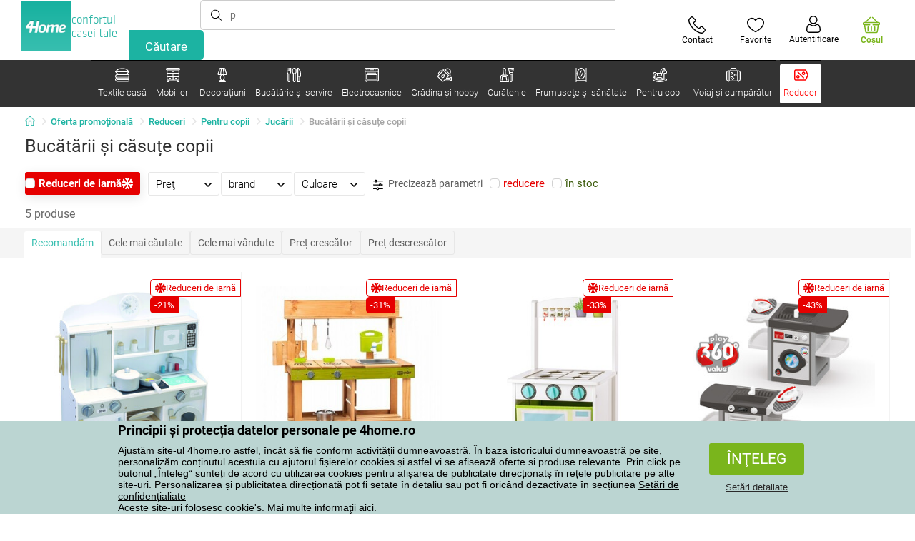

--- FILE ---
content_type: text/html; charset=utf-8
request_url: https://www.e4home.ro/component/?type=CategoryPanel&id=0403ad28-31ba-82a8-d4f3-daefec009e67
body_size: 2254
content:

<div class="cat-submenu-holder" style="display: none">
    <ul class="cat-submenu">
            <li>
                <section>
                    <a href="/decoratiuni-si-accesorii-de-craciun/">
                        <img data-src="https://cdn.4home.cz/56921283-ea1f-4766-837a-bac3bd51bf73/40x40/vanocnidekorace.jpg"
                             class="late-load"
                             width="50" />
                    </a>
                    <span class="l2-info">
                        <a href="/decoratiuni-si-accesorii-de-craciun/" class="name">
                            Decorațiuni și accesorii de Crăciun 
                        </a>
                        <span class="l3categories">
<a href="/decoratiuni-craciun/">Decoraţiuni de Crăciun</a> <a href="/lumanari-si-sfesnice-de-craciun/">Lum&#226;nări şi sfeşnice de Crăciun</a> <a href="/coronie-de-craciun-ghirlande,-ornamente/">Coronițe de Crăciun, ghirlande, ornamente</a><a class="show-more" href="/decoratiuni-si-accesorii-de-craciun/">Afişează următorul</a>                        </span>
                    </span>
                </section>
            </li>
            <li>
                <section>
                    <a href="/decoratiuni-marunte-pentru-casa/">
                        <img data-src="https://cdn.4home.cz/0d3607b8-6935-41c9-af20-e9b37624cbaa/40x40/drobnebytovedekorace.jpg"
                             class="late-load"
                             width="50" />
                    </a>
                    <span class="l2-info">
                        <a href="/decoratiuni-marunte-pentru-casa/" class="name">
                            Decoraţiuni mărunte pentru casă
                        </a>
                        <span class="l3categories">
<a href="/decoraiuni-suspendate/">Decorațiuni suspendate</a> <a href="/felinare-si-lampioane/">Felinare şi lampioane</a> <a href="/alte-decoratiuni-si-accesorii/">Alte decoraţiuni şi accesorii</a><a class="show-more" href="/decoratiuni-marunte-pentru-casa/">Afişează următorul</a>                        </span>
                    </span>
                </section>
            </li>
            <li>
                <section>
                    <a href="/flori-si-copaci-artificiali/">
                        <img data-src="https://cdn.4home.cz/42bf5646-0d88-4347-b4bb-44a46231b362/40x40/umelekvetinyastromy.jpg"
                             class="late-load"
                             width="50" />
                    </a>
                    <span class="l2-info">
                        <a href="/flori-si-copaci-artificiali/" class="name">
                            Flori şi copaci artificiali
                        </a>
                        <span class="l3categories">
<a href="/flori-artificiale/">Flori artificiale</a> <a href="/coroane-de-sezon/">Coroane de sezon</a> <a href="/copaci-artificiali/">Copaci artificiali</a>                        </span>
                    </span>
                </section>
            </li>
            <li>
                <section>
                    <a href="/bioseminee-si-seminee/">
                        <img data-src="https://cdn.4home.cz/2858f8ab-0390-460e-bf5d-747d1e16c0d1/40x40/biokrbyakrby.jpg"
                             class="late-load"
                             width="50" />
                    </a>
                    <span class="l2-info">
                        <a href="/bioseminee-si-seminee/" class="name">
                            Bioşeminee şi şeminee
                        </a>
                        <span class="l3categories">
<a href="/accesorii-seminee/">Accesorii şeminee</a> <a href="/bioseminee/">Bioşeminee</a>                        </span>
                    </span>
                </section>
            </li>
            <li>
                <section>
                    <a href="/decoratiuni-de-paste/">
                        <img data-src="https://cdn.4home.cz/6e8bae72-621f-406c-90bd-b4cdc91db370/40x40/velikonocnidekorace.jpg"
                             class="late-load"
                             width="50" />
                    </a>
                    <span class="l2-info">
                        <a href="/decoratiuni-de-paste/" class="name">
                            Decoraţiuni de Paşte
                        </a>
                        <span class="l3categories">
<a href="/decoratiuni-de-paste/?brand=autronic">Autronic</a> <a href="/decoratiuni-de-paste/?brand=toro">Toro</a> <a href="/decoratiuni-de-paste/?brand=altom">Altom</a><a class="show-more" href="/decoratiuni-de-paste/">Afişează următorul</a>                        </span>
                    </span>
                </section>
            </li>
            <li>
                <section>
                    <a href="/ceasuri/">
                        <img data-src="https://cdn.4home.cz/cd13b8f5-4563-48d4-bf8c-f12ea520ac43/40x40/hodiny.jpg"
                             class="late-load"
                             width="50" />
                    </a>
                    <span class="l2-info">
                        <a href="/ceasuri/" class="name">
                            Ceasuri
                        </a>
                        <span class="l3categories">
<a href="/ceasuri-de-perete/">Ceasuri de perete</a> <a href="/ceasuri-cu-alarma/">Ceasuri cu alarmă</a> <a href="/ceasuri-de-masa/">Ceasuri de masă</a><a class="show-more" href="/ceasuri/">Afişează următorul</a>                        </span>
                    </span>
                </section>
            </li>
            <li>
                <section>
                    <a href="/cutii-depozitare-decorative/">
                        <img data-src="https://cdn.4home.cz/ba8bb310-a0db-4c49-808b-c5d3846d5b11/40x40/dekoracniboxy.jpg"
                             class="late-load"
                             width="50" />
                    </a>
                    <span class="l2-info">
                        <a href="/cutii-depozitare-decorative/" class="name">
                            Cutii depozitare decorative
                        </a>
                        <span class="l3categories">
<a href="/cutii-depozitare-decorative/?brand=g21">G21</a> <a href="/cutii-depozitare-decorative/?brand=compactor">Compactor</a> <a href="/cutii-depozitare-decorative/?brand=koziol">Koziol</a><a class="show-more" href="/cutii-depozitare-decorative/">Afişează următorul</a>                        </span>
                    </span>
                </section>
            </li>
            <li>
                <section>
                    <a href="/lumanari-sfesnice-si-lampi-aromaterapie/">
                        <img data-src="https://cdn.4home.cz/610f1e37-5a13-49f8-9ef4-bf3c5a3b1b98/40x40/svickysvicnyaaromalampy.jpg"
                             class="late-load"
                             width="50" />
                    </a>
                    <span class="l2-info">
                        <a href="/lumanari-sfesnice-si-lampi-aromaterapie/" class="name">
                            Lum&#226;nări, sfeşnice şi lămpi aromaterapie
                        </a>
                        <span class="l3categories">
<a href="/lumanari-decorative/">Lum&#226;nări decorative</a> <a href="/suport-si-uleiuri-aromate/">Suport şi  uleiuri aromate</a> <a href="/sfesnice/">Sfeşnice</a><a class="show-more" href="/lumanari-sfesnice-si-lampi-aromaterapie/">Afişează următorul</a>                        </span>
                    </span>
                </section>
            </li>
            <li>
                <section>
                    <a href="/accesorii-baie/">
                        <img data-src="https://cdn.4home.cz/c93d3bee-e361-49ea-9aea-37b24bdb8bea/40x40/doplnkydokoupelny.jpg"
                             class="late-load"
                             width="50" />
                    </a>
                    <span class="l2-info">
                        <a href="/accesorii-baie/" class="name">
                            Accesorii baie
                        </a>
                        <span class="l3categories">
<a href="/accesorii-marunte-pentru-baie/">Accesorii mărunte pentru baie</a> <a href="/accesorii-wc/">Accesorii WC</a> <a href="/sapuniere/">Săpuniere</a><a class="show-more" href="/accesorii-baie/">Afişează următorul</a>                        </span>
                    </span>
                </section>
            </li>
            <li>
                <section>
                    <a href="/vaze/">
                        <img data-src="https://cdn.4home.cz/f3d7c65f-afcd-4202-b291-a04dc8e23863/40x40/vazy.jpg"
                             class="late-load"
                             width="50" />
                    </a>
                    <span class="l2-info">
                        <a href="/vaze/" class="name">
                            Vaze
                        </a>
                        <span class="l3categories">
<a href="/vaze-ceramice/">Vaze ceramice</a> <a href="/vaze-din-sticla/">Vaze din sticlă</a>                        </span>
                    </span>
                </section>
            </li>
            <li>
                <section>
                    <a href="/decoratiuni-de-toamna-si-funerare/">
                        <img data-src="https://cdn.4home.cz/95ddb3be-1483-46ab-bace-86a6d05abe43/40x40/podzimniapietnidekorace.jpg"
                             class="late-load"
                             width="50" />
                    </a>
                    <span class="l2-info">
                        <a href="/decoratiuni-de-toamna-si-funerare/" class="name">
                            Decorațiuni de toamnă și funerare
                        </a>
                        <span class="l3categories">
<a href="/decoratiuni-de-toamna/">Decorațiuni de toamnă</a> <a href="/decoratiuni-comemorative/">Decorațiuni comemorative</a>                        </span>
                    </span>
                </section>
            </li>
            <li>
                <section>
                    <a href="/fototapete-i-stickere/">
                        <img data-src="https://cdn.4home.cz/f8d9ad32-c72a-4aeb-a3ec-f042a96906ac/40x40/fototapetyasamolepicidekorace.jpg"
                             class="late-load"
                             width="50" />
                    </a>
                    <span class="l2-info">
                        <a href="/fototapete-i-stickere/" class="name">
                            Fototapete și stickere
                        </a>
                        <span class="l3categories">
<a href="/stickere-decorative/">Stickere decorative</a> <a href="/fototapet-copii/">Fototapet copii</a> <a href="/borduri-decorative/">Borduri decorative</a><a class="show-more" href="/fototapete-i-stickere/">Afişează următorul</a>                        </span>
                    </span>
                </section>
            </li>
            <li>
                <section>
                    <a href="/corpuri-iluminat/">
                        <img data-src="https://cdn.4home.cz/a05e0b62-3ca2-49b6-be22-62df1967fafe/40x40/svitidla.jpg"
                             class="late-load"
                             width="50" />
                    </a>
                    <span class="l2-info">
                        <a href="/corpuri-iluminat/" class="name">
                            Corpuri de iluminat
                        </a>
                        <span class="l3categories">
<a href="/iluminatoare-perete/">Iluminatoare perete</a> <a href="/lampadare/">Lampadare</a> <a href="/plafoniere/">Plafoniere</a><a class="show-more" href="/corpuri-iluminat/">Afişează următorul</a>                        </span>
                    </span>
                </section>
            </li>
            <li>
                <section>
                    <a href="/difuzoare/">
                        <img data-src="https://cdn.4home.cz/37fa4ffb-91b8-496a-877c-3773f9d0df7a/40x40/difuzery.jpg"
                             class="late-load"
                             width="50" />
                    </a>
                    <span class="l2-info">
                        <a href="/difuzoare/" class="name">
                            Difuzoare
                        </a>
                        <span class="l3categories">
<a href="/difuzoare/?brand=yankeecandle">Yankee Candle</a> <a href="/difuzoare/?brand=sixtol">Sixtol</a> <a href="/difuzoare/?brand=tescoma">Tescoma</a><a class="show-more" href="/difuzoare/">Afişează următorul</a>                        </span>
                    </span>
                </section>
            </li>
            <li>
                <section>
                    <a href="/statii-meteorologice-si-termometre/">
                        <img data-src="https://cdn.4home.cz/72d05f8d-fe02-40ac-b4b3-9e3913810325/40x40/meteostaniceateplomery.jpg"
                             class="late-load"
                             width="50" />
                    </a>
                    <span class="l2-info">
                        <a href="/statii-meteorologice-si-termometre/" class="name">
                            Staţii meteorologice şi termometre
                        </a>
                        <span class="l3categories">
<a href="/termometre/">Termometre</a> <a href="/statii-meteorologice/">Staţii meteorologice</a>                        </span>
                    </span>
                </section>
            </li>
            <li>
                <section>
                    <a href="/ghiveci-si-jardiniere-gradina/">
                        <img data-src="https://cdn.4home.cz/2e8a2a5d-2160-42fc-a51d-1a5b13b1ef57/40x40/kvetinaceatruhlikyodkaz.jpg"
                             class="late-load"
                             width="50" />
                    </a>
                    <span class="l2-info">
                        <a href="/ghiveci-si-jardiniere-gradina/" class="name">
                            Ghivece și jardiniere
                        </a>
                        <span class="l3categories">
<a href="/ghivece-invelis-de-ghiveci-1/">Ghivece - &#206;nveliș de ghiveci</a> <a href="/ghiveci-gradina-1/">Ghiveci</a> <a href="/jardiniere-1/">Jardiniere</a><a class="show-more" href="/ghiveci-si-jardiniere-gradina/">Afişează următorul</a>                        </span>
                    </span>
                </section>
            </li>
            <li>
                <section>
                    <a href="/petreceri-si-gadgets/">
                        <img data-src="https://cdn.4home.cz/073a648d-5049-4a10-951a-f841db7d01bc/40x40/hryhrackyazabava.jpg"
                             class="late-load"
                             width="50" />
                    </a>
                    <span class="l2-info">
                        <a href="/petreceri-si-gadgets/" class="name">
                            Petreceri şi gadgets
                        </a>
                        <span class="l3categories">
<a href="/petreceri-si-gadgets/?brand=autronic">Autronic</a> <a href="/petreceri-si-gadgets/?brand=koziol">Koziol</a> <a href="/petreceri-si-gadgets/?brand=orion">Orion</a><a class="show-more" href="/petreceri-si-gadgets/">Afişează următorul</a>                        </span>
                    </span>
                </section>
            </li>
            <li>
                <section>
                    <a href="/rame-foto/">
                        <img data-src="https://cdn.4home.cz/23e2b04d-0e91-467c-b90b-594d10dce701/40x40/fotoramecky.jpg"
                             class="late-load"
                             width="50" />
                    </a>
                    <span class="l2-info">
                        <a href="/rame-foto/" class="name">
                            Rame foto
                        </a>
                        <span class="l3categories">
<a href="/rame-foto/?brand=hanahhome">Hanah Home</a> <a href="/rame-foto/?brand=indecor">Indecor</a><a class="show-more" href="/rame-foto/">Afişează următorul</a>                        </span>
                    </span>
                </section>
            </li>
            <li>
                <section>
                    <a href="/tablouri/">
                        <img data-src="https://cdn.4home.cz/2d20f378-531c-44f7-963f-abd6f79fb01a/40x40/obrazy.jpg"
                             class="late-load"
                             width="50" />
                    </a>
                    <span class="l2-info">
                        <a href="/tablouri/" class="name">
                            Tablouri
                        </a>
                        <span class="l3categories">
<a href="/tablouri/?brand=bohemiagifts">Bohemia Gifts</a> <a href="/tablouri/?brand=indecor">Indecor</a><a class="show-more" href="/tablouri/">Afişează următorul</a>                        </span>
                    </span>
                </section>
            </li>
            </ul>
</div>



--- FILE ---
content_type: text/html; charset=utf-8
request_url: https://www.e4home.ro/component/?type=CategoryPanel&id=f40f1722-7e8b-1ae4-a3d1-72e43342099d
body_size: 2540
content:

<div class="cat-submenu-holder" style="display: none">
    <ul class="cat-submenu">
            <li>
                <section>
                    <a href="/cani-ceti-i-ceainice/">
                        <img data-src="https://cdn.4home.cz/c437f548-120a-4ce9-9020-b45b9344461c/40x40/hrnkysalky.jpg"
                             class="late-load"
                             width="50" />
                    </a>
                    <span class="l2-info">
                        <a href="/cani-ceti-i-ceainice/" class="name">
                            Căni, cești și ceainice
                        </a>
                        <span class="l3categories">
<a href="/cani-si-cesti/">Căni şi ceşti</a> <a href="/seturi-de-ceai-i-ceainice/">Seturi de ceai și ceainice</a>                        </span>
                    </span>
                </section>
            </li>
            <li>
                <section>
                    <a href="/sticle-si-cani/">
                        <img data-src="https://cdn.4home.cz/27df7a37-2a16-4963-ac28-de15c1571d75/40x40/sklenice.jpg"
                             class="late-load"
                             width="50" />
                    </a>
                    <span class="l2-info">
                        <a href="/sticle-si-cani/" class="name">
                            Sticle şi căni
                        </a>
                        <span class="l3categories">
<a href="/pahare-si-halbe-bere/">Pahare și halbe bere</a> <a href="/sticle-clasice/">Sticle clasice</a> <a href="/carafe-si-ulcioare/">Carafe şi ulcioare</a><a class="show-more" href="/sticle-si-cani/">Afişează următorul</a>                        </span>
                    </span>
                </section>
            </li>
            <li>
                <section>
                    <a href="/depozitare-alimente/">
                        <img data-src="https://cdn.4home.cz/b2988a7e-ae9d-484f-b9c6-5568c581197f/40x40/skladovanipotravin.jpg"
                             class="late-load"
                             width="50" />
                    </a>
                    <span class="l2-info">
                        <a href="/depozitare-alimente/" class="name">
                            Depozitare alimente
                        </a>
                        <span class="l3categories">
<a href="/cutii-si-doze/">Cutii şi doze</a> <a href="/sticle-pentru-lapte-si-siropuri/">Sticle pentru lapte şi siropuri</a> <a href="/boluri-termos/">Boluri termos</a><a class="show-more" href="/depozitare-alimente/">Afişează următorul</a>                        </span>
                    </span>
                </section>
            </li>
            <li>
                <section>
                    <a href="/accesorii-bucatarie/">
                        <img data-src="https://cdn.4home.cz/19207390-73bd-401c-b6ad-083005a473c5/40x40/pomuckydokuchyne.jpg"
                             class="late-load"
                             width="50" />
                    </a>
                    <span class="l2-info">
                        <a href="/accesorii-bucatarie/" class="name">
                            Accesorii bucătărie
                        </a>
                        <span class="l3categories">
<a href="/alte-unelte-de-bucatarie/">Alte unelte de bucătărie</a> <a href="/scurgatoare-vase-si-organizatoare/">Scurgătoare vase şi organizatoare</a> <a href="/razatoare-feliatoare-si-curatatoare/">Răzătoare, feliatoare şi curăţătoare</a><a class="show-more" href="/accesorii-bucatarie/">Afişează următorul</a>                        </span>
                    </span>
                </section>
            </li>
            <li>
                <section>
                    <a href="/pentru-copt/">
                        <img data-src="https://cdn.4home.cz/9a70389d-d465-408c-be57-4cb0699c092c/40x40/peceni.jpg"
                             class="late-load"
                             width="50" />
                    </a>
                    <span class="l2-info">
                        <a href="/pentru-copt/" class="name">
                            Pentru copt
                        </a>
                        <span class="l3categories">
<a href="/forme-si-tavi-pentru-copt/">Forme şi tăvi pentru copt</a> <a href="/decupatoare-forme-si-ornament/">Decupatoare, forme şi ornament</a> <a href="/accesorii-pentru-copt/">Accesorii pentru copt</a><a class="show-more" href="/pentru-copt/">Afişează următorul</a>                        </span>
                    </span>
                </section>
            </li>
            <li>
                <section>
                    <a href="/oale/">
                        <img data-src="https://cdn.4home.cz/cec85d11-c805-4380-9ec6-d07393daa50a/40x40/hrnceapekace.jpg"
                             class="late-load"
                             width="50" />
                    </a>
                    <span class="l2-info">
                        <a href="/oale/" class="name">
                            Oale
                        </a>
                        <span class="l3categories">
<a href="/oale-emailate/">Oale emailate</a> <a href="/aparate-de-gatit-sunca/">Aparate de gătit şuncă</a> <a href="/oale-din-inox/">Oale din inox</a><a class="show-more" href="/oale/">Afişează următorul</a>                        </span>
                    </span>
                </section>
            </li>
            <li>
                <section>
                    <a href="/ceai-si-cafea/">
                        <img data-src="https://cdn.4home.cz/02c4b709-5164-48e2-b6ad-523b37242d17/40x40/cajeakava.jpg"
                             class="late-load"
                             width="50" />
                    </a>
                    <span class="l2-info">
                        <a href="/ceai-si-cafea/" class="name">
                            Ceai şi cafea
                        </a>
                        <span class="l3categories">
<a href="/infuzoare-cafetiere-i-ibrice/">Infuzoare, cafetiere și ibrice</a> <a href="/accesorii-preparare-ceai-si-cafea/">Accesorii preparare ceai şi cafea</a> <a href="/ceainice/">Ceainice</a><a class="show-more" href="/ceai-si-cafea/">Afişează următorul</a>                        </span>
                    </span>
                </section>
            </li>
            <li>
                <section>
                    <a href="/farfurii-si-seturi-servire/">
                        <img data-src="https://cdn.4home.cz/8b626e23-5c53-4e08-8b01-9fad4f3191d1/40x40/talireajidelnisady.jpg"
                             class="late-load"
                             width="50" />
                    </a>
                    <span class="l2-info">
                        <a href="/farfurii-si-seturi-servire/" class="name">
                            Farfurii şi seturi servire
                        </a>
                        <span class="l3categories">
<a href="/seturi-servire-mancare/">Seturi servire m&#226;ncare</a> <a href="/farfurii/">Farfurii</a> <a href="/seturi-alimentatie-copii/">Seturi alimentaţie copii</a>                        </span>
                    </span>
                </section>
            </li>
            <li>
                <section>
                    <a href="/boluri-si-castroane/">
                        <img data-src="https://cdn.4home.cz/748c13ad-a40e-4d1f-ac65-e446e7bcb1f6/40x40/misyamisky.jpg"
                             class="late-load"
                             width="50" />
                    </a>
                    <span class="l2-info">
                        <a href="/boluri-si-castroane/" class="name">
                            Boluri şi castroane
                        </a>
                        <span class="l3categories">
<a href="/boluri-si-castroane/?brand=hermia">Hermia</a> <a href="/boluri-si-castroane/?brand=maser">M&#228;ser</a> <a href="/boluri-si-castroane/?brand=toro">Toro</a><a class="show-more" href="/boluri-si-castroane/">Afişează următorul</a>                        </span>
                    </span>
                </section>
            </li>
            <li>
                <section>
                    <a href="/servire/">
                        <img data-src="https://cdn.4home.cz/d7cb1819-f482-4e19-a0ec-309f42e0a65f/40x40/servirovani.jpg"
                             class="late-load"
                             width="50" />
                    </a>
                    <span class="l2-info">
                        <a href="/servire/" class="name">
                            Servire
                        </a>
                        <span class="l3categories">
<a href="/tavi-si-platouri/">Tăvi şi platouri</a> <a href="/bomboniere/">Bomboniere</a> <a href="/cutii-pentru-unt/">Cutii pentru unt</a><a class="show-more" href="/servire/">Afişează următorul</a>                        </span>
                    </span>
                </section>
            </li>
            <li>
                <section>
                    <a href="/tavi-si-vase-pentru-copt/">
                        <img data-src="https://cdn.4home.cz/f9f7108d-fc42-48a6-8ed3-33e0bb56e63b/40x40/pekaceazapekacimisy.jpg"
                             class="late-load"
                             width="50" />
                    </a>
                    <span class="l2-info">
                        <a href="/tavi-si-vase-pentru-copt/" class="name">
                            Tăvi şi vase pentru copt
                        </a>
                        <span class="l3categories">
<a href="/tavi-cuptor/">Tăvi cuptor</a> <a href="/tavi-copt/">Tăvi copt</a>                        </span>
                    </span>
                </section>
            </li>
            <li>
                <section>
                    <a href="/tigai/">
                        <img data-src="https://cdn.4home.cz/20ed35b9-c6ed-4f47-bce1-cc8bebdadd7a/40x40/panve.jpg"
                             class="late-load"
                             width="50" />
                    </a>
                    <span class="l2-info">
                        <a href="/tigai/" class="name">
                            Tigăi
                        </a>
                        <span class="l3categories">
<a href="/tigai-cu-suprafata-antiaderenta/">Tigăi cu suprafaţa antiaderentă</a> <a href="/tigai-pentru-clatite/">Tigăi pentru clătite</a> <a href="/tigai-grill/">Tigăi grill</a><a class="show-more" href="/tigai/">Afişează următorul</a>                        </span>
                    </span>
                </section>
            </li>
            <li>
                <section>
                    <a href="/cutite-bucatarie/">
                        <img data-src="https://cdn.4home.cz/fc3282f7-1425-40d4-aa2e-ed216e268dae/40x40/kuchynskenoze.jpg"
                             class="late-load"
                             width="50" />
                    </a>
                    <span class="l2-info">
                        <a href="/cutite-bucatarie/" class="name">
                            Cuţite bucătărie
                        </a>
                        <span class="l3categories">
<a href="/accesorii-pentru-cutite-de-bucatarie/">Accesorii pentru cuţite de bucătărie</a> <a href="/cutite-din-otel-inoxidabil/">Cuţite din oţel inoxidabil</a> <a href="/cutite-ceramice/">Cuţite ceramice</a><a class="show-more" href="/cutite-bucatarie/">Afişează următorul</a>                        </span>
                    </span>
                </section>
            </li>
            <li>
                <section>
                    <a href="/tacamuri/">
                        <img data-src="https://cdn.4home.cz/33319fc3-f682-4010-8aea-cf2eea14de98/40x40/pribory.jpg"
                             class="late-load"
                             width="50" />
                    </a>
                    <span class="l2-info">
                        <a href="/tacamuri/" class="name">
                            Tac&#226;muri
                        </a>
                        <span class="l3categories">
<a href="/seturi-tacamuri/">Seturi tac&#226;muri</a> <a href="/lingurite/">Linguriţe</a> <a href="/tacamuri-copii-1/">Tac&#226;muri copii</a>                        </span>
                    </span>
                </section>
            </li>
            <li>
                <section>
                    <a href="/termosuri-si-sticle-pentru-baut/">
                        <img data-src="https://cdn.4home.cz/e957d59f-c764-43a8-8ad5-aca62843fcac/40x40/termosky a lahve na pit&#237;.jpg"
                             class="late-load"
                             width="50" />
                    </a>
                    <span class="l2-info">
                        <a href="/termosuri-si-sticle-pentru-baut/" class="name">
                            Termosuri şi sticle pentru băut
                        </a>
                        <span class="l3categories">
<a href="/termosuri-si-sticle-pentru-baut/?brand=lamart">Lamart</a> <a href="/termosuri-si-sticle-pentru-baut/?brand=simax">Simax</a> <a href="/termosuri-si-sticle-pentru-baut/?brand=orion">Orion</a><a class="show-more" href="/termosuri-si-sticle-pentru-baut/">Afişează următorul</a>                        </span>
                    </span>
                </section>
            </li>
            <li>
                <section>
                    <a href="/prepararea-alimentelor-de-casa/">
                        <img data-src="https://cdn.4home.cz/546d0642-8f4d-402c-8bdb-db9749e36098/40x40/domacivyroba.jpg"
                             class="late-load"
                             width="50" />
                    </a>
                    <span class="l2-info">
                        <a href="/prepararea-alimentelor-de-casa/" class="name">
                            Prepararea alimentelor de casă
                        </a>
                        <span class="l3categories">
<a href="/prepararea-alimentelor-de-casa/?brand=tescoma">Tescoma</a> <a href="/prepararea-alimentelor-de-casa/?brand=orion">Orion</a> <a href="/prepararea-alimentelor-de-casa/?brand=toro">Toro</a><a class="show-more" href="/prepararea-alimentelor-de-casa/">Afişează următorul</a>                        </span>
                    </span>
                </section>
            </li>
            <li>
                <section>
                    <a href="/rasnite-solnite-pipernite/">
                        <img data-src="https://cdn.4home.cz/124b369f-af37-4bb2-924d-7629da0cbdb4/40x40/mlynkyslankyapeprenky.jpg"
                             class="late-load"
                             width="50" />
                    </a>
                    <span class="l2-info">
                        <a href="/rasnite-solnite-pipernite/" class="name">
                            R&#226;şniţe, solniţe, piperniţe
                        </a>
                        <span class="l3categories">
<a href="/solnite-si-pipernite/">Solniţe şi piperniţe</a> <a href="/masini-de-tocat-mecanice/">Maşini de tocat mecanice</a> <a href="/masini-de-tocat-electrice/">Maşini de tocat electrice</a>                        </span>
                    </span>
                </section>
            </li>
            <li>
                <section>
                    <a href="/tocatoare-de-bucatarie/">
                        <img data-src="https://cdn.4home.cz/042bf44f-8765-41b1-99cf-e9a235724fc2/40x40/prkenka.jpg"
                             class="late-load"
                             width="50" />
                    </a>
                    <span class="l2-info">
                        <a href="/tocatoare-de-bucatarie/" class="name">
                            Tocătoare de bucătărie
                        </a>
                        <span class="l3categories">
<a href="/tocatoare-de-bucatarie/?brand=florina">Florina</a> <a href="/tocatoare-de-bucatarie/?brand=lamart">Lamart</a> <a href="/tocatoare-de-bucatarie/?brand=kesper">Kesper</a><a class="show-more" href="/tocatoare-de-bucatarie/">Afişează următorul</a>                        </span>
                    </span>
                </section>
            </li>
            <li>
                <section>
                    <a href="/sodastream-si-alte-aparate-pentru-bauturi-carbogazoase/">
                        <img data-src="https://cdn.4home.cz/ac7daf37-e604-4e5f-a400-01793e0cedd6/40x40/sodastream.jpg"
                             class="late-load"
                             width="50" />
                    </a>
                    <span class="l2-info">
                        <a href="/sodastream-si-alte-aparate-pentru-bauturi-carbogazoase/" class="name">
                            Sodastream și alte aparate pentru băuturi carbogazoase
                        </a>
                        <span class="l3categories">
<a href="/sodastream-si-alte-aparate-pentru-bauturi-carbogazoase/?brand=sodastream">Sodastream</a> <a href="/sodastream-si-alte-aparate-pentru-bauturi-carbogazoase/?brand=tescoma">Tescoma</a><a class="show-more" href="/sodastream-si-alte-aparate-pentru-bauturi-carbogazoase/">Afişează următorul</a>                        </span>
                    </span>
                </section>
            </li>
            <li>
                <section>
                    <a href="/aparate-vidat/">
                        <img data-src="https://cdn.4home.cz/e976d71f-a797-457c-a4d7-72a788d0d424/40x40/vakuovacky.jpg"
                             class="late-load"
                             width="50" />
                    </a>
                    <span class="l2-info">
                        <a href="/aparate-vidat/" class="name">
                            Aparate vidat
                        </a>
                        <span class="l3categories">
<a href="/aparate-vidat/?brand=maxxo">Maxxo</a> <a href="/aparate-vidat/?brand=ecg">ECG</a> <a href="/aparate-vidat/?brand=leifheit">Leifheit</a><a class="show-more" href="/aparate-vidat/">Afişează următorul</a>                        </span>
                    </span>
                </section>
            </li>
                    <li class="moreCategories">
                <a href="/bucatarie-si-servire/">
                    Afişeză toate categoriile
                </a>
            </li>
    </ul>
</div>

